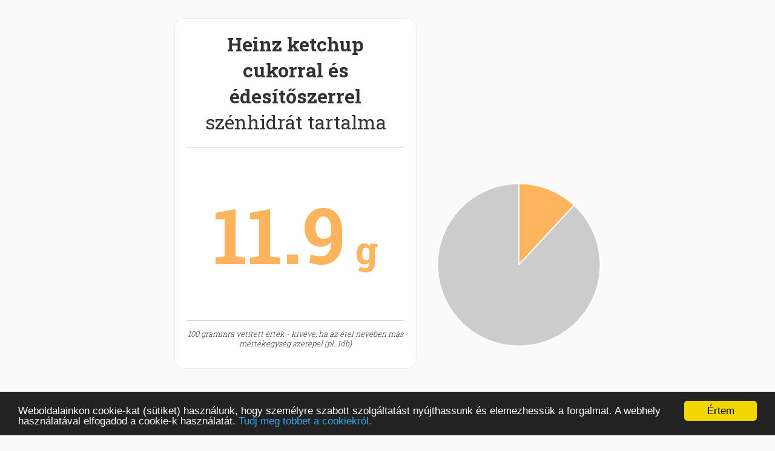

--- FILE ---
content_type: text/html;charset=utf-8
request_url: https://www.kaloriamester.hu/egyeb-etelek/heinz-ketchup-cukorral-es-edesitoszerrel/szenhidrat-tartalom
body_size: 3311
content:
<!DOCTYPE html>

<html>

<head>
  <title>Heinz ketchup cukorral és édesítőszerrel szénhidrát tartalma :: Kalória Mester</title>
  <meta charset="utf-8" />
  <meta name="viewport" content="width=device-width, initial-scale=1">
  <link href='//fonts.googleapis.com/css?family=Open+Sans:400,300,700,800&subset=latin,latin-ext' rel='stylesheet' type='text/css'>
  <link href='//fonts.googleapis.com/css?family=Roboto+Slab:400,300,700,800&subset=latin,latin-ext' rel='stylesheet' type='text/css'>
  <link href='/css/awesome/css/font-awesome.min.css' rel='stylesheet' type='text/css'>
  <link href='/css/main.css' rel='stylesheet' type='text/css'>
  <link href='/css/main_mobile.css' rel='stylesheet' type='text/css'>
  <link href='/css/topmessage.css' rel='stylesheet' type='text/css'>
  <script src="/js/jquery-2.0.3.min.js"></script>
  <script src="/js/jquery.cookie.js"></script>
  <script  src="/js/jquery.smooth-scroll.min.js"></script>
  <script src="/js/Chart.js/Chart.js"></script>
    <!-- Begin Cookie Consent plugin by Silktide - http://silktide.com/cookieconsent -->
    <script type="text/javascript">
        window.cookieconsent_options = {"message":"Weboldalainkon cookie-kat (sütiket) használunk, hogy személyre szabott szolgáltatást nyújthassunk és elemezhessük a forgalmat. A webhely használatával elfogadod a cookie-k használatát.","dismiss":"Értem","learnMore":"Tudj meg többet a cookiekról.","link":"http://www.kaloriakalkulator.net/cookie-tajekoztato.html","theme":"dark-bottom"};
    </script>

    <script type="text/javascript" src="/js/cookieconsent.min.js"></script>
    <!-- End Cookie Consent plugin -->
    <script type="text/javascript" src="/js/main.js"></script>
   
   <!-- Hotjar Tracking Code for www.kaloriamester.hu -->
  <script>
      (function(h,o,t,j,a,r){
          h.hj=h.hj||function(){(h.hj.q=h.hj.q||[]).push(arguments)};
          h._hjSettings={hjid:679268,hjsv:6};
          a=o.getElementsByTagName('head')[0];
          r=o.createElement('script');r.async=1;
          r.src=t+h._hjSettings.hjid+j+h._hjSettings.hjsv;
          a.appendChild(r);
      })(window,document,'https://static.hotjar.com/c/hotjar-','.js?sv=');
  </script>
    <script src="https://cdn.onesignal.com/sdks/OneSignalSDK.js" async=""></script>
<script>
  var OneSignal = window.OneSignal || [];
  OneSignal.push(function() {
    OneSignal.init({
      appId: "45889992-3112-4e4c-9824-f056c880406c",
    });
  });
</script>
<style>.banner {display: none;}
.banner ~ hr { display: none; }</style>

<script async src="https://pagead2.googlesyndication.com/pagead/js/adsbygoogle.js?client=ca-pub-7351945629427381"
     crossorigin="anonymous"></script>
</head>

<body>

<div id="outerContainer">

    <div class="taplalkozas" style="padding-top: 30px;">



    
    <div style="" id="etel">
        <h1 style="font-weight: normal;"><a href='/egyeb-etelek/heinz-ketchup-cukorral-es-edesitoszerrel'><b>Heinz ketchup cukorral és édesítőszerrel</b></a> szénhidrát tartalma</h1>

        <hr>
        <div class="adatlap_nagyszoveg szenhidrat">
            11.9<span style='font-size: 50%'> g</span>            </div>
        <hr>
        <p class="megj">100 grammra vetített érték - kivéve, ha az étel nevében más mértékegység szerepel (pl. 1db)</p>
    </div>



        <canvas id="chart-area" width="270" height="270" ></canvas>

        <div style="clear: both;">
    <a href="/egyeb-etelek/heinz-ketchup-cukorral-es-edesitoszerrel/szenhidrat-tartalom" class="gomb_sarga"><b>Heinz ketchup cukorral és édesítőszerrel</b> szénhidrát tartalma  &raquo;</a>
    <a href="/egyeb-etelek/heinz-ketchup-cukorral-es-edesitoszerrel/feherje-tartalom" class="gomb_zold"><b>Heinz ketchup cukorral és édesítőszerrel</b> fehérje tartalma  &raquo;</a>
    <a href="/egyeb-etelek/heinz-ketchup-cukorral-es-edesitoszerrel/zsir-tartalom" class="gomb_piros"><b>Heinz ketchup cukorral és édesítőszerrel</b> zsír tartalma  &raquo;</a>


    </div>
    <div style="clear: both; padding-top: 30px;">
    <a href="/egyeb-etelek/heinz-ketchup-cukorral-es-edesitoszerrel" class="gomb_kek"><b>Heinz ketchup cukorral és édesítőszerrel</b> adatlapja  &raquo;</a>
    </div>
    
    <div style="margin: 0px 0px 50px 0px;"><a href="/" class="gomb_sarga">ÚJ ÉTEL KERESÉSE</a></div>

    <div id="result"></div>


    
    <hr />
        <div class="banner">
        <div style="text-align: center;"><a href="https://mozogjotthon.hu/?fhd=1&bal=3" target="_blank"><img src="https://mozogjotthon.hu/_site/images/banner_720x90_3.gif" style="max-width: 100%; height: auto;"></a></div>
    </div>
        <hr />
    
    
    <div id="megtobb">
        <h2><b>Egyéb ételek</b> <span style="font-weight: normal">kategória</span></h2>
        <a href="/egyeb-etelek" class="gomb_sarga">Összes listázása  &raquo;</a>
        <a href="/egyeb-etelek/alacsony-szenhidrat-tartalom" class="gomb_zold">Alacsony szénhidrát tartalmú egyéb ételek &raquo;</a>
        <a href="/egyeb-etelek/magas-szenhidrat-tartalom" class="gomb_zold">Magas szénhidrát tartalmú egyéb ételek &raquo;</a>
        <a href="/egyeb-etelek/alacsony-zsir-tartalom" class="gomb_zold">Alacsony zsír tartalmú egyéb ételek &raquo;</a>
        <a href="/egyeb-etelek/magas-zsir-tartalom" class="gomb_zold">Magas zsír tartalmú egyéb ételek &raquo;</a>
        <a href="/egyeb-etelek/alacsony-feherje-tartalom" class="gomb_zold">Alacsony fehérje tartalmú egyéb ételek &raquo;</a>
        <a href="/egyeb-etelek/magas-feherje-tartalom" class="gomb_zold">Magas fehérje tartalmú egyéb ételek &raquo;</a>
        <a href="/egyeb-etelek/alacsony-kaloria-tartalom" class="gomb_kek">Alacsony kalória tartalmú egyéb ételek &raquo;</a>
        <a href="/egyeb-etelek/magas-kaloria-tartalom" class="gomb_kek">Magas kalória tartalmú egyéb ételek &raquo;</a>
    </div>
    <hr />
    <h2>Étel kategóriák</h2>
                    <p><a href="/alkoholos-italok">Alkoholos italok</a></p>
                    <p><a href="/gabonak">Gabonák</a></p>
                    <p><a href="/gyumolcsok">Gyümölcsök</a></p>
                    <p><a href="/halak">Halak</a></p>
                    <p><a href="/huskeszitmenyek">Húskészítmények</a></p>
                    <p><a href="/husok">Húsok</a></p>
                    <p><a href="/keszetelek-gyorsetelek">Készételek, Gyorsételek</a></p>
                    <p><a href="/olajos-magvak">Olajos magvak</a></p>
                    <p><a href="/pekaru-teszta">Pékáru, tészta</a></p>
                    <p><a href="/tejtermekek-sajtok">Tejtermékek, Sajtok</a></p>
                    <p><a href="/tojas">Tojások</a></p>
                    <p><a href="/uditoitalok-gyumolcslevek">Üdítőitalok, Gyümölcslevek</a></p>
                    <p><a href="/zoldsegek-huvelyesek">Zöldségfélék, hüvelyesek</a></p>
                    <p><a href="/zsirok-olajok">Zsírok és olajok</a></p>
                    <p><a href="/egyeb-etelek">Egyéb ételek</a></p>
            <hr />


    <div style="clear: both;" style="margin-top: 100px;">
        <img src="/hpimages/mobile-friendly.png" />
       <p class="megj" >A különféle ételek tápértéke függ az elkészítés pontos módjától, az étel összetevői (pl. gyümölcsök és zöldségek) a napfénytől és a föld tápérték tartalmától, ezért az itt megadott értékeket csak közelítően szabad alkalmazni.</p>
    </div>

</div>

<script>
function keres() {

    if ($("#etel")) {
        //$("#etel").hide();
    }

    $.post('/ajax/searchFood',{searchtext:$('#searchtext').val()},function (data) {

        $("#result").html('<h2>Találati eredmények</h2>');

        if (data.length==0) {

            $("#result").append("<p>Nincs találati eredmény.</p>");

        }

        for (var i=0; i<data.length; i++) {
            $("#result").append("<a href='javascript:void(0);' class='gomb_kek gomb_margin' onclick='getFood(\""+data[i].etel_url+"\");'>"+data[i].etel_nev+"  &raquo;</a>");


        }

    },"json");

    return false;

}

function getFood(urlmezo) {



    $.post('/ajax/getFood/'+urlmezo,function (data) {

        $(".etel_nev").html(data.etel_nev);
        $(".etel_p").html(data.etel_p);
        $(".etel_f").html(data.etel_f);
        $(".etel_ch").html(data.etel_ch);
        $(".etel_rost").html(data.etel_rost);
        $("#etel").show();
        //$("#result").hide();

    },"json");

    return false;

}




$("#searchtext").focus();
</script>






	<script>

    
        
		var pieData = [

				{
					value: 11.9,
					color: "#FDB45C",
					highlight: "#FFC870",
					label: "Szénhidrát"
				},

                {
					value: 88.1,
					color: "#ccc",
					highlight: "#bbb",
					label: "Egyéb"
				},

			];

    
			window.onload = function(){
				var ctx = document.getElementById("chart-area").getContext("2d");
				window.myPie = new Chart(ctx).Pie(pieData);
			};



	</script>


<footer>
<p>&copy; 2016-2026 www.kaloriamester.hu</p>
<p>created by <a href="https://www.webfaktor.hu">Webfaktor</a></p>
<p><a href="https://bmikalkulator.hu" target="_blank">BMI kalkulátor &raquo;</a></p>
<p><a href="https://www.egeszsegpraktikak.hu" target="_blank">Egészségpraktikák Blog &raquo;</a></p>
</footer>
</div>



<script>
  (function(i,s,o,g,r,a,m){i['GoogleAnalyticsObject']=r;i[r]=i[r]||function(){
  (i[r].q=i[r].q||[]).push(arguments)},i[r].l=1*new Date();a=s.createElement(o),
  m=s.getElementsByTagName(o)[0];a.async=1;a.src=g;m.parentNode.insertBefore(a,m)
  })(window,document,'script','//www.google-analytics.com/analytics.js','ga');

  ga('create', 'UA-2503456-20', 'auto');
  ga('send', 'pageview');

</script>
</body>
</html>

--- FILE ---
content_type: text/html; charset=utf-8
request_url: https://www.google.com/recaptcha/api2/aframe
body_size: 267
content:
<!DOCTYPE HTML><html><head><meta http-equiv="content-type" content="text/html; charset=UTF-8"></head><body><script nonce="HhR7RLldOW4tAJe_vVoS3w">/** Anti-fraud and anti-abuse applications only. See google.com/recaptcha */ try{var clients={'sodar':'https://pagead2.googlesyndication.com/pagead/sodar?'};window.addEventListener("message",function(a){try{if(a.source===window.parent){var b=JSON.parse(a.data);var c=clients[b['id']];if(c){var d=document.createElement('img');d.src=c+b['params']+'&rc='+(localStorage.getItem("rc::a")?sessionStorage.getItem("rc::b"):"");window.document.body.appendChild(d);sessionStorage.setItem("rc::e",parseInt(sessionStorage.getItem("rc::e")||0)+1);localStorage.setItem("rc::h",'1768596071126');}}}catch(b){}});window.parent.postMessage("_grecaptcha_ready", "*");}catch(b){}</script></body></html>